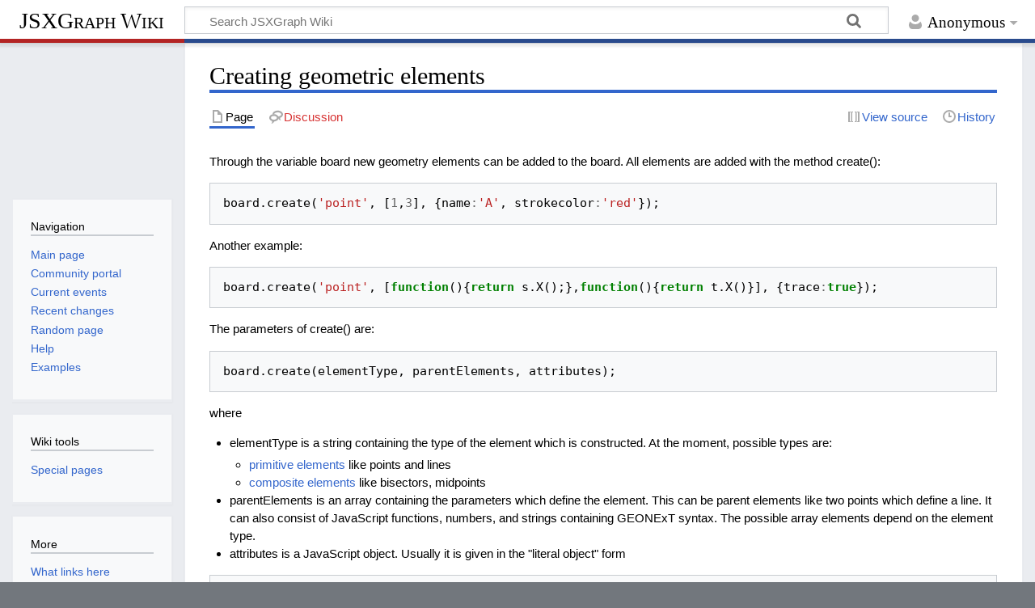

--- FILE ---
content_type: text/html; charset=UTF-8
request_url: http://jsxgraph.uni-bayreuth.de/wiki/index.php?title=Creating_geometric_elements
body_size: 5758
content:
<!DOCTYPE html>
<html class="client-nojs" lang="en" dir="ltr">
<head>
<meta charset="UTF-8">
<title>Creating geometric elements - JSXGraph Wiki</title>
<script>document.documentElement.className="client-js";RLCONF={"wgBreakFrames":false,"wgSeparatorTransformTable":["",""],"wgDigitTransformTable":["",""],"wgDefaultDateFormat":"dmy","wgMonthNames":["","January","February","March","April","May","June","July","August","September","October","November","December"],"wgRequestId":"ab4e8c5fca808c102f775f46","wgCanonicalNamespace":"","wgCanonicalSpecialPageName":false,"wgNamespaceNumber":0,"wgPageName":"Creating_geometric_elements","wgTitle":"Creating geometric elements","wgCurRevisionId":5328,"wgRevisionId":5328,"wgArticleId":11,"wgIsArticle":true,"wgIsRedirect":false,"wgAction":"view","wgUserName":null,"wgUserGroups":["*"],"wgCategories":["Pages using deprecated source tags"],"wgPageViewLanguage":"en","wgPageContentLanguage":"en","wgPageContentModel":"wikitext","wgRelevantPageName":"Creating_geometric_elements","wgRelevantArticleId":11,"wgIsProbablyEditable":false,"wgRelevantPageIsProbablyEditable":false,"wgRestrictionEdit":[],"wgRestrictionMove":[],"wgSmjUseCdn":true,"wgSmjUseChem":true,"wgSmjDisplayMath":[["$$","$$"],["\\[","\\]"]],"wgSmjExtraInlineMath":[["\\(","\\)"]],"wgSmjScale":1,"wgSmjEnableMenu":true,"wgSmjDisplayAlign":"left"};
RLSTATE={"site.styles":"ready","user.styles":"ready","user":"ready","user.options":"loading","ext.pygments":"ready","skins.timeless":"ready"};RLPAGEMODULES=["ext.SimpleMathJax","ext.pygments.view","site","mediawiki.page.ready","skins.timeless.js"];</script>
<script>(RLQ=window.RLQ||[]).push(function(){mw.loader.impl(function(){return["user.options@12s5i",function($,jQuery,require,module){mw.user.tokens.set({"patrolToken":"+\\","watchToken":"+\\","csrfToken":"+\\"});
}];});});</script>
<link rel="stylesheet" href="/wiki/load.php?lang=en&amp;modules=ext.pygments%7Cskins.timeless&amp;only=styles&amp;skin=timeless">
<script async="" src="/wiki/load.php?lang=en&amp;modules=startup&amp;only=scripts&amp;raw=1&amp;skin=timeless"></script>
<!--[if IE]><link rel="stylesheet" href="/wiki/skins/Timeless/resources/IE9fixes.css?ffe73" media="screen"><![endif]-->
<meta name="generator" content="MediaWiki 1.43.1">
<meta name="robots" content="max-image-preview:standard">
<meta name="format-detection" content="telephone=no">
<meta name="viewport" content="width=device-width, initial-scale=1.0, user-scalable=yes, minimum-scale=0.25, maximum-scale=5.0">
<link rel="search" type="application/opensearchdescription+xml" href="/wiki/rest.php/v1/search" title="JSXGraph Wiki (en)">
<link rel="EditURI" type="application/rsd+xml" href="//jsxgraph.org/wiki/api.php?action=rsd">
<link rel="license" href="http://www.gnu.org/copyleft/fdl.html">
<link rel="alternate" type="application/atom+xml" title="JSXGraph Wiki Atom feed" href="/wiki/index.php?title=Special:RecentChanges&amp;feed=atom">
</head>
<body class="mediawiki ltr sitedir-ltr mw-hide-empty-elt ns-0 ns-subject page-Creating_geometric_elements rootpage-Creating_geometric_elements skin-timeless action-view skin--responsive"><div id="mw-wrapper"><div id="mw-header-container" class="ts-container"><div id="mw-header" class="ts-inner"><div id="user-tools"><div id="personal"><h2><span>Anonymous</span></h2><div id="personal-inner" class="dropdown"><div role="navigation" class="mw-portlet" id="p-personal" title="User menu" aria-labelledby="p-personal-label"><h3 id="p-personal-label" lang="en" dir="ltr">Not logged in</h3><div class="mw-portlet-body"><ul lang="en" dir="ltr"><li id="pt-login" class="mw-list-item"><a href="/wiki/index.php?title=Special:UserLogin&amp;returnto=Creating+geometric+elements" title="You are encouraged to log in; however, it is not mandatory [o]" accesskey="o"><span>Log in</span></a></li></ul></div></div></div></div></div><div id="p-logo-text" class="mw-portlet" role="banner"><a id="p-banner" class="mw-wiki-title" href="/wiki/index.php?title=Main_Page">JSXGraph Wiki</a></div><div class="mw-portlet" id="p-search"><h3 lang="en" dir="ltr"><label for="searchInput">Search</label></h3><form action="/wiki/index.php" id="searchform"><div id="simpleSearch"><div id="searchInput-container"><input type="search" name="search" placeholder="Search JSXGraph Wiki" aria-label="Search JSXGraph Wiki" autocapitalize="sentences" title="Search JSXGraph Wiki [f]" accesskey="f" id="searchInput"></div><input type="hidden" value="Special:Search" name="title"><input class="searchButton mw-fallbackSearchButton" type="submit" name="fulltext" title="Search the pages for this text" id="mw-searchButton" value="Search"><input class="searchButton" type="submit" name="go" title="Go to a page with this exact name if it exists" id="searchButton" value="Go"></div></form></div></div><div class="visualClear"></div></div><div id="mw-header-hack" class="color-bar"><div class="color-middle-container"><div class="color-middle"></div></div><div class="color-left"></div><div class="color-right"></div></div><div id="mw-header-nav-hack"><div class="color-bar"><div class="color-middle-container"><div class="color-middle"></div></div><div class="color-left"></div><div class="color-right"></div></div></div><div id="menus-cover"></div><div id="mw-content-container" class="ts-container"><div id="mw-content-block" class="ts-inner"><div id="mw-content-wrapper"><div id="mw-content"><div id="content" class="mw-body" role="main"><div class="mw-indicators">
</div>
<h1 id="firstHeading" class="firstHeading mw-first-heading"><span class="mw-page-title-main">Creating geometric elements</span></h1><div id="bodyContentOuter"><div id="siteSub">From JSXGraph Wiki</div><div id="mw-page-header-links"><div role="navigation" class="mw-portlet tools-inline" id="p-namespaces" aria-labelledby="p-namespaces-label"><h3 id="p-namespaces-label" lang="en" dir="ltr">Namespaces</h3><div class="mw-portlet-body"><ul lang="en" dir="ltr"><li id="ca-nstab-main" class="selected mw-list-item"><a href="/wiki/index.php?title=Creating_geometric_elements" title="View the content page [c]" accesskey="c"><span>Page</span></a></li><li id="ca-talk" class="new mw-list-item"><a href="/wiki/index.php?title=Talk:Creating_geometric_elements&amp;action=edit&amp;redlink=1" rel="discussion" class="new" title="Discussion about the content page (page does not exist) [t]" accesskey="t"><span>Discussion</span></a></li></ul></div></div><div role="navigation" class="mw-portlet tools-inline" id="p-more" aria-labelledby="p-more-label"><h3 id="p-more-label" lang="en" dir="ltr">More</h3><div class="mw-portlet-body"><ul lang="en" dir="ltr"><li id="ca-more" class="dropdown-toggle mw-list-item"><span>More</span></li></ul></div></div><div role="navigation" class="mw-portlet tools-inline" id="p-views" aria-labelledby="p-views-label"><h3 id="p-views-label" lang="en" dir="ltr">Page actions</h3><div class="mw-portlet-body"><ul lang="en" dir="ltr"><li id="ca-view" class="selected mw-list-item"><a href="/wiki/index.php?title=Creating_geometric_elements"><span>Read</span></a></li><li id="ca-viewsource" class="mw-list-item"><a href="/wiki/index.php?title=Creating_geometric_elements&amp;action=edit" title="This page is protected.&#10;You can view its source [e]" accesskey="e"><span>View source</span></a></li><li id="ca-history" class="mw-list-item"><a href="/wiki/index.php?title=Creating_geometric_elements&amp;action=history" title="Past revisions of this page [h]" accesskey="h"><span>History</span></a></li></ul></div></div></div><div class="visualClear"></div><div id="bodyContent"><div id="contentSub"><div id="mw-content-subtitle"></div></div><div id="mw-content-text" class="mw-body-content"><div class="mw-content-ltr mw-parser-output" lang="en" dir="ltr"><p>Through the variable board new geometry elements can be added to the board. All elements are added with the method create():
</p>
<div class="mw-highlight mw-highlight-lang-javascript mw-content-ltr" dir="ltr"><pre><span></span><span class="nx">board</span><span class="p">.</span><span class="nx">create</span><span class="p">(</span><span class="s1">&#39;point&#39;</span><span class="p">,</span><span class="w"> </span><span class="p">[</span><span class="mf">1</span><span class="p">,</span><span class="mf">3</span><span class="p">],</span><span class="w"> </span><span class="p">{</span><span class="nx">name</span><span class="o">:</span><span class="s1">&#39;A&#39;</span><span class="p">,</span><span class="w"> </span><span class="nx">strokecolor</span><span class="o">:</span><span class="s1">&#39;red&#39;</span><span class="p">});</span>
</pre></div>
<p>Another example:
</p>
<div class="mw-highlight mw-highlight-lang-javascript mw-content-ltr" dir="ltr"><pre><span></span><span class="nx">board</span><span class="p">.</span><span class="nx">create</span><span class="p">(</span><span class="s1">&#39;point&#39;</span><span class="p">,</span><span class="w"> </span><span class="p">[</span><span class="kd">function</span><span class="p">(){</span><span class="k">return</span><span class="w"> </span><span class="nx">s</span><span class="p">.</span><span class="nx">X</span><span class="p">();},</span><span class="kd">function</span><span class="p">(){</span><span class="k">return</span><span class="w"> </span><span class="nx">t</span><span class="p">.</span><span class="nx">X</span><span class="p">()}],</span><span class="w"> </span><span class="p">{</span><span class="nx">trace</span><span class="o">:</span><span class="kc">true</span><span class="p">});</span>
</pre></div>
<p>The parameters of create() are:
</p>
<div class="mw-highlight mw-highlight-lang-javascript mw-content-ltr" dir="ltr"><pre><span></span><span class="nx">board</span><span class="p">.</span><span class="nx">create</span><span class="p">(</span><span class="nx">elementType</span><span class="p">,</span><span class="w"> </span><span class="nx">parentElements</span><span class="p">,</span><span class="w"> </span><span class="nx">attributes</span><span class="p">);</span>
</pre></div>
<p>where 
</p>
<ul><li>elementType is a string containing the type of the element which is constructed. At the moment, possible types are:
<ul><li><a href="/wiki/index.php?title=Primitive_elements" title="Primitive elements">primitive elements</a> like points and lines</li>
<li><a href="/wiki/index.php?title=Composite_elements" title="Composite elements">composite elements</a> like bisectors, midpoints</li></ul></li>
<li>parentElements is an array containing the parameters which define the element. This can be parent elements like two points which define a line. It can also consist of JavaScript functions, numbers, and strings containing GEONExT syntax. The possible array elements depend on the element type.</li>
<li>attributes is a JavaScript object. Usually it is given in the "literal object" form</li></ul>
<div class="mw-highlight mw-highlight-lang-javascript mw-content-ltr" dir="ltr"><pre><span></span><span class="p">{</span><span class="nx">key1</span><span class="o">:</span><span class="nx">value1</span><span class="p">,</span><span class="w"> </span><span class="nx">key2</span><span class="o">:</span><span class="nx">value2</span><span class="p">,</span><span class="w"> </span><span class="p">...}</span>
</pre></div>
<p><a href="/wiki/index.php?title=Point" title="Point">Point</a> is an easy example.
</p>
<ul><li>Properties of a point:
<ul><li>style</li>
<li>strokeColor</li>
<li>strokeWidth</li>
<li>fillColor</li>
<li>highlightStrokeColor</li>
<li>highlightFillColor</li>
<li>labelColor</li>
<li>visible</li>
<li>fixed</li>
<li>draft</li>
<li>trace</li></ul></li>
<li>Additional properties of a line:
<ul><li>straightFirst</li>
<li>straightLast</li></ul></li></ul>
<p>There are no additional properties of a circle
</p>
<ul><li>Additional properties for an element:
<ul><li>needsRegularUpdate = [true]/false (eg axis are set to needsRegularUpdate=false) These elements are updated only, if the origin of the board is moved or after zooming</li></ul></li></ul>
<p><br />
</p>
<h3><span id="See_our_Reference_for_the_properties.2Fattributes_available_for_each_element"></span><span class="mw-headline" id="See_our_Reference_for_the_properties/attributes_available_for_each_element">See our <a rel="nofollow" class="external text" href="http://jsxgraph.uni-bayreuth.de/docs">Reference</a> for the properties/attributes available for each element</span></h3>
<!-- 
NewPP limit report
Cached time: 20260119001509
Cache expiry: 86400
Reduced expiry: false
Complications: []
CPU time usage: 0.005 seconds
Real time usage: 0.005 seconds
Preprocessor visited node count: 26/1000000
Post‐expand include size: 0/2097152 bytes
Template argument size: 0/2097152 bytes
Highest expansion depth: 2/100
Expensive parser function count: 4/100
Unstrip recursion depth: 0/20
Unstrip post‐expand size: 2703/5000000 bytes
-->
<!--
Transclusion expansion time report (%,ms,calls,template)
100.00%    0.000      1 -total
-->

<!-- Saved in parser cache with key wikidb-jsxg_:pcache:idhash:11-0!canonical and timestamp 20260119001509 and revision id 5328. Rendering was triggered because: page-view
 -->
</div></div><div class="printfooter">
Retrieved from "<a dir="ltr" href="http://jsxgraph.org/wiki/index.php?title=Creating_geometric_elements&amp;oldid=5328">http://jsxgraph.org/wiki/index.php?title=Creating_geometric_elements&amp;oldid=5328</a>"</div>
<div class="visualClear"></div></div></div></div></div><div id="content-bottom-stuff"><div id="catlinks" class="catlinks" data-mw="interface"><div id="mw-normal-catlinks" class="mw-normal-catlinks"><a href="/wiki/index.php?title=Special:Categories" title="Special:Categories">Category</a>: <ul><li><a href="/wiki/index.php?title=Category:Pages_using_deprecated_source_tags&amp;action=edit&amp;redlink=1" class="new" title="Category:Pages using deprecated source tags (page does not exist)">Pages using deprecated source tags</a></li></ul></div></div></div></div><div id="mw-site-navigation"><div id="p-logo" class="mw-portlet" role="banner"><a class="mw-wiki-logo fallback" href="/wiki/index.php?title=Main_Page" title="Visit the main page"></a></div><div id="site-navigation" class="sidebar-chunk"><h2><span>Navigation</span></h2><div class="sidebar-inner"><div role="navigation" class="mw-portlet" id="p-navigation" aria-labelledby="p-navigation-label"><h3 id="p-navigation-label" lang="en" dir="ltr">Navigation</h3><div class="mw-portlet-body"><ul lang="en" dir="ltr"><li id="n-mainpage-description" class="mw-list-item"><a href="/wiki/index.php?title=Main_Page" title="Visit the main page [z]" accesskey="z"><span>Main page</span></a></li><li id="n-portal" class="mw-list-item"><a href="/wiki/index.php?title=JSXGraph_Wiki:Community_portal" title="About the project, what you can do, where to find things"><span>Community portal</span></a></li><li id="n-currentevents" class="mw-list-item"><a href="/wiki/index.php?title=JSXGraph_Wiki:Current_events" title="Find background information on current events"><span>Current events</span></a></li><li id="n-recentchanges" class="mw-list-item"><a href="/wiki/index.php?title=Special:RecentChanges" title="A list of recent changes in the wiki [r]" accesskey="r"><span>Recent changes</span></a></li><li id="n-randompage" class="mw-list-item"><a href="/wiki/index.php?title=Special:Random" title="Load a random page [x]" accesskey="x"><span>Random page</span></a></li><li id="n-help" class="mw-list-item"><a href="https://www.mediawiki.org/wiki/Special:MyLanguage/Help:Contents" title="The place to find out"><span>Help</span></a></li><li id="n-Examples" class="mw-list-item"><a href="/wiki/index.php?title=Category:Examples"><span>Examples</span></a></li></ul></div></div></div></div><div id="site-tools" class="sidebar-chunk"><h2><span>Wiki tools</span></h2><div class="sidebar-inner"><div role="navigation" class="mw-portlet" id="p-tb" aria-labelledby="p-tb-label"><h3 id="p-tb-label" lang="en" dir="ltr">Wiki tools</h3><div class="mw-portlet-body"><ul lang="en" dir="ltr"><li id="t-specialpages" class="mw-list-item"><a href="/wiki/index.php?title=Special:SpecialPages" title="A list of all special pages [q]" accesskey="q"><span>Special pages</span></a></li></ul></div></div></div></div></div><div id="mw-related-navigation"><div id="page-tools" class="sidebar-chunk"><h2><span>Page tools</span></h2><div class="sidebar-inner"><div role="navigation" class="mw-portlet emptyPortlet" id="p-cactions" title="More options" aria-labelledby="p-cactions-label"><h3 id="p-cactions-label" lang="en" dir="ltr">Page tools</h3><div class="mw-portlet-body"><ul lang="en" dir="ltr"></ul></div></div><div role="navigation" class="mw-portlet emptyPortlet" id="p-userpagetools" aria-labelledby="p-userpagetools-label"><h3 id="p-userpagetools-label" lang="en" dir="ltr">User page tools</h3><div class="mw-portlet-body"><ul lang="en" dir="ltr"></ul></div></div><div role="navigation" class="mw-portlet" id="p-pagemisc" aria-labelledby="p-pagemisc-label"><h3 id="p-pagemisc-label" lang="en" dir="ltr">More</h3><div class="mw-portlet-body"><ul lang="en" dir="ltr"><li id="t-whatlinkshere" class="mw-list-item"><a href="/wiki/index.php?title=Special:WhatLinksHere/Creating_geometric_elements" title="A list of all wiki pages that link here [j]" accesskey="j"><span>What links here</span></a></li><li id="t-recentchangeslinked" class="mw-list-item"><a href="/wiki/index.php?title=Special:RecentChangesLinked/Creating_geometric_elements" rel="nofollow" title="Recent changes in pages linked from this page [k]" accesskey="k"><span>Related changes</span></a></li><li id="t-print" class="mw-list-item"><a href="javascript:print();" rel="alternate" title="Printable version of this page [p]" accesskey="p"><span>Printable version</span></a></li><li id="t-permalink" class="mw-list-item"><a href="/wiki/index.php?title=Creating_geometric_elements&amp;oldid=5328" title="Permanent link to this revision of this page"><span>Permanent link</span></a></li><li id="t-info" class="mw-list-item"><a href="/wiki/index.php?title=Creating_geometric_elements&amp;action=info" title="More information about this page"><span>Page information</span></a></li><li id="t-pagelog" class="mw-list-item"><a href="/wiki/index.php?title=Special:Log&amp;page=Creating+geometric+elements"><span>Page logs</span></a></li></ul></div></div></div></div><div id="catlinks-sidebar" class="sidebar-chunk"><h2><span>Categories</span></h2><div class="sidebar-inner"><div id="sidebar-normal-catlinks" class="mw-normal-catlinks"><div role="navigation" class="mw-portlet" id="p-normal-catlinks" aria-labelledby="p-normal-catlinks-label"><h3 id="p-normal-catlinks-label" lang="en" dir="ltr">Categories</h3><div class="mw-portlet-body"><ul><li><a href="/wiki/index.php?title=Category:Pages_using_deprecated_source_tags&amp;action=edit&amp;redlink=1" class="new" title="Category:Pages using deprecated source tags (page does not exist)">Pages using deprecated source tags</a></li></ul></div></div></div></div></div></div><div class="visualClear"></div></div></div><div id="mw-footer-container" class="mw-footer-container ts-container"><div id="mw-footer" class="mw-footer ts-inner" role="contentinfo" lang="en" dir="ltr"><ul id="footer-icons"><li id="footer-copyrightico" class="footer-icons"><a href="http://www.gnu.org/copyleft/fdl.html" class="cdx-button cdx-button--fake-button cdx-button--size-large cdx-button--fake-button--enabled"><img src="/wiki/resources/assets/licenses/gnu-fdl.png" alt="GNU Free Documentation License 1.2" width="88" height="31" loading="lazy"></a></li><li id="footer-poweredbyico" class="footer-icons"><a href="https://www.mediawiki.org/" class="cdx-button cdx-button--fake-button cdx-button--size-large cdx-button--fake-button--enabled"><img src="/wiki/resources/assets/poweredby_mediawiki.svg" alt="Powered by MediaWiki" width="88" height="31" loading="lazy"></a></li></ul><div id="footer-list"><ul id="footer-info"><li id="footer-info-lastmod"> This page was last edited on 9 June 2011, at 07:48.</li><li id="footer-info-copyright">Content is available under <a class="external" rel="nofollow" href="http://www.gnu.org/copyleft/fdl.html">GNU Free Documentation License 1.2</a> unless otherwise noted.</li></ul><ul id="footer-places"><li id="footer-places-privacy"><a href="/wiki/index.php?title=JSXGraph_Wiki:Privacy_policy">Privacy policy</a></li><li id="footer-places-about"><a href="/wiki/index.php?title=JSXGraph_Wiki:About">About JSXGraph Wiki</a></li><li id="footer-places-disclaimers"><a href="/wiki/index.php?title=JSXGraph_Wiki:General_disclaimer">Disclaimers</a></li></ul></div><div class="visualClear"></div></div></div></div><script>(RLQ=window.RLQ||[]).push(function(){mw.config.set({"wgBackendResponseTime":45,"wgPageParseReport":{"limitreport":{"cputime":"0.005","walltime":"0.005","ppvisitednodes":{"value":26,"limit":1000000},"postexpandincludesize":{"value":0,"limit":2097152},"templateargumentsize":{"value":0,"limit":2097152},"expansiondepth":{"value":2,"limit":100},"expensivefunctioncount":{"value":4,"limit":100},"unstrip-depth":{"value":0,"limit":20},"unstrip-size":{"value":2703,"limit":5000000},"timingprofile":["100.00%    0.000      1 -total"]},"cachereport":{"timestamp":"20260119001509","ttl":86400,"transientcontent":false}}});});</script>
</body>
</html>